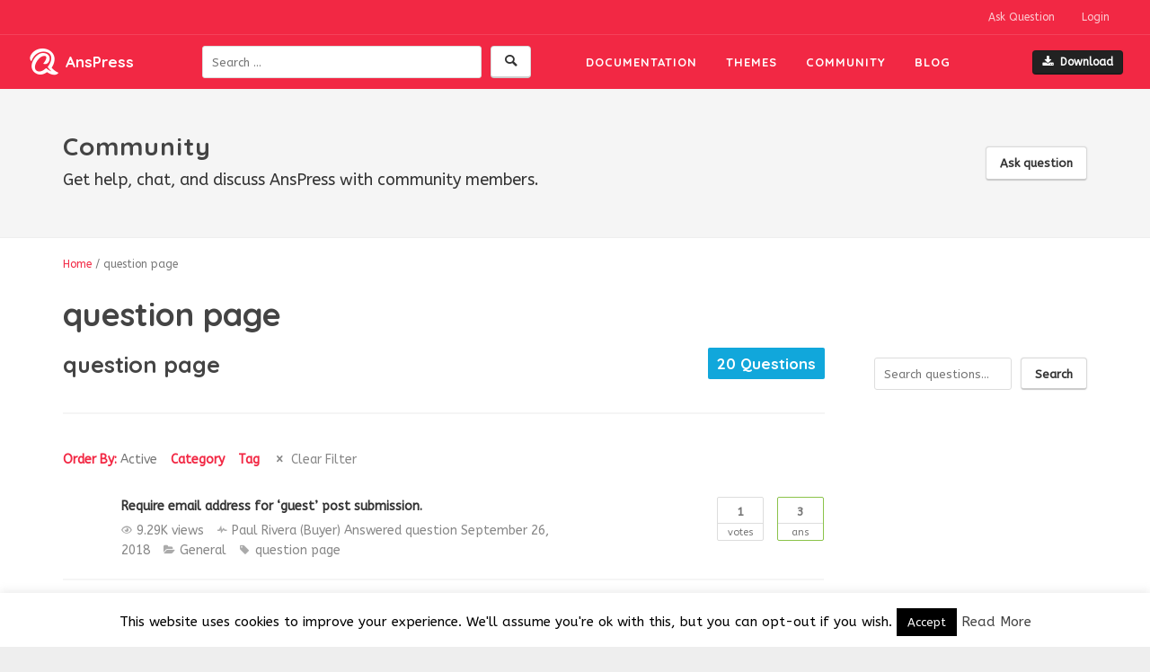

--- FILE ---
content_type: text/html; charset=UTF-8
request_url: https://anspress.net/questions/tags/question-page/
body_size: 12067
content:
<!DOCTYPE html><html lang="en-US"><head><meta charset="UTF-8"><meta name="viewport" content="width=device-width, initial-scale=1"><link rel="profile" href="http://gmpg.org/xfn/11"><link rel="apple-touch-icon" sizes="57x57" href="https://anspress.net/wp-content/themes/anspress_io/images/favicon/apple-icon-57x57.png"><link rel="apple-touch-icon" sizes="60x60" href="https://anspress.net/wp-content/themes/anspress_io/images/favicon/apple-icon-60x60.png"><link rel="apple-touch-icon" sizes="72x72" href="https://anspress.net/wp-content/themes/anspress_io/images/favicon/apple-icon-72x72.png"><link rel="apple-touch-icon" sizes="76x76" href="https://anspress.net/wp-content/themes/anspress_io/images/favicon/apple-icon-76x76.png"><link rel="apple-touch-icon" sizes="114x114" href="https://anspress.net/wp-content/themes/anspress_io/images/favicon/apple-icon-114x114.png"><link rel="apple-touch-icon" sizes="120x120" href="https://anspress.net/wp-content/themes/anspress_io/images/favicon/apple-icon-120x120.png"><link rel="apple-touch-icon" sizes="144x144" href="https://anspress.net/wp-content/themes/anspress_io/images/favicon/apple-icon-144x144.png"><link rel="apple-touch-icon" sizes="152x152" href="https://anspress.net/wp-content/themes/anspress_io/images/favicon/apple-icon-152x152.png"><link rel="apple-touch-icon" sizes="180x180" href="https://anspress.net/wp-content/themes/anspress_io/images/favicon/apple-icon-180x180.png"><link rel="icon" type="image/png" sizes="192x192"  href="https://anspress.net/wp-content/themes/anspress_io/images/favicon/android-icon-192x192.png"><link rel="icon" type="image/png" sizes="32x32" href="https://anspress.net/wp-content/themes/anspress_io/images/favicon/favicon-32x32.png"><link rel="icon" type="image/png" sizes="96x96" href="https://anspress.net/wp-content/themes/anspress_io/images/favicon/favicon-96x96.png"><link rel="icon" type="image/png" sizes="16x16" href="https://anspress.net/wp-content/themes/anspress_io/images/favicon/favicon-16x16.png"><link rel="manifest" href="https://anspress.net/wp-content/themes/anspress_io/images/favicon/manifest.json"><meta name="msapplication-TileColor" content="#ffffff"><meta name="msapplication-TileImage" content="https://anspress.net/wp-content/themes/anspress_io/images/favicon/ms-icon-144x144.png"><meta name="theme-color" content="#ffffff">  <script async src="https://www.googletagmanager.com/gtag/js?id=UA-15928389-18"></script> <script>window.dataLayer = window.dataLayer || [];
	function gtag(){dataLayer.push(arguments);}
	gtag('js', new Date());
	gtag('config', 'UA-15928389-18');</script> <link media="all" href="https://anspress.net/wp-content/cache/autoptimize/css/autoptimize_910be877e687af6cee2a492043333a40.css" rel="stylesheet" /><title>question page &#8211; AnsPress</title> <script type="text/javascript">var ajaxurl = "https://anspress.net/wp-admin/admin-ajax.php",ap_nonce 	= "ef15f3df96",apTemplateUrl = "https://anspress.net/wp-content/plugins/anspress-question-answer/templates/js-template";apQuestionID = "";aplang = {"loading":"Loading..","sending":"Sending request","file_size_error":"File size is bigger than 0.48 MB","attached_max":"You have already attached maximum numbers of allowed attachments","commented":"commented","comment":"Comment","cancel":"Cancel","update":"Update","your_comment":"Write your comment...","notifications":"Notifications","mark_all_seen":"Mark all as seen","search":"Search","no_permission_comments":"Sorry, you don't have permission to read comments."};disable_q_suggestion = "";</script><script type="text/javascript">AP_Brushes = {"php":"PHP","css":"CSS","xml":"XML\/HTML","jscript":"Javascript","sql":"SQL","bash":"Bash\/Shell","clojure":"Clojure","cpp":"C++\/C","csharp":"C#","delphi":"Delphi","diff":"Diff","erlang":"Erlang","fsharp":"F#","groovy":"Groovy","java":"Java","javafx":"JavaFX","latex":"Latex","plain":"Plain text","matlab":"Matlabkey","objc":"Object","perl":"Perl","powershell":"PowerShell","python":"Python","r":"R","ruby":"Ruby\/Rails","scala":"Scala","vb":"VisualBasic"};</script><meta name='robots' content='max-image-preview:large' /><link rel='dns-prefetch' href='//fonts.googleapis.com' /><link rel='dns-prefetch' href='//s.w.org' /><link href='https://sp-ao.shortpixel.ai' rel='preconnect' /><link rel="alternate" type="application/rss+xml" title="AnsPress &raquo; Feed" href="https://anspress.net/feed/" /><link rel="alternate" type="application/rss+xml" title="AnsPress &raquo; Comments Feed" href="https://anspress.net/comments/feed/" /><link rel="alternate" type="application/rss+xml" title="AnsPress &raquo; question page Tag Feed" href="https://anspress.net/questions/tags/question-page/feed/" /> <script type="text/javascript">window._wpemojiSettings = {"baseUrl":"https:\/\/s.w.org\/images\/core\/emoji\/13.1.0\/72x72\/","ext":".png","svgUrl":"https:\/\/s.w.org\/images\/core\/emoji\/13.1.0\/svg\/","svgExt":".svg","source":{"concatemoji":"https:\/\/anspress.net\/wp-includes\/js\/wp-emoji-release.min.js?ver=5.9.12"}};
/*! This file is auto-generated */
!function(e,a,t){var n,r,o,i=a.createElement("canvas"),p=i.getContext&&i.getContext("2d");function s(e,t){var a=String.fromCharCode;p.clearRect(0,0,i.width,i.height),p.fillText(a.apply(this,e),0,0);e=i.toDataURL();return p.clearRect(0,0,i.width,i.height),p.fillText(a.apply(this,t),0,0),e===i.toDataURL()}function c(e){var t=a.createElement("script");t.src=e,t.defer=t.type="text/javascript",a.getElementsByTagName("head")[0].appendChild(t)}for(o=Array("flag","emoji"),t.supports={everything:!0,everythingExceptFlag:!0},r=0;r<o.length;r++)t.supports[o[r]]=function(e){if(!p||!p.fillText)return!1;switch(p.textBaseline="top",p.font="600 32px Arial",e){case"flag":return s([127987,65039,8205,9895,65039],[127987,65039,8203,9895,65039])?!1:!s([55356,56826,55356,56819],[55356,56826,8203,55356,56819])&&!s([55356,57332,56128,56423,56128,56418,56128,56421,56128,56430,56128,56423,56128,56447],[55356,57332,8203,56128,56423,8203,56128,56418,8203,56128,56421,8203,56128,56430,8203,56128,56423,8203,56128,56447]);case"emoji":return!s([10084,65039,8205,55357,56613],[10084,65039,8203,55357,56613])}return!1}(o[r]),t.supports.everything=t.supports.everything&&t.supports[o[r]],"flag"!==o[r]&&(t.supports.everythingExceptFlag=t.supports.everythingExceptFlag&&t.supports[o[r]]);t.supports.everythingExceptFlag=t.supports.everythingExceptFlag&&!t.supports.flag,t.DOMReady=!1,t.readyCallback=function(){t.DOMReady=!0},t.supports.everything||(n=function(){t.readyCallback()},a.addEventListener?(a.addEventListener("DOMContentLoaded",n,!1),e.addEventListener("load",n,!1)):(e.attachEvent("onload",n),a.attachEvent("onreadystatechange",function(){"complete"===a.readyState&&t.readyCallback()})),(n=t.source||{}).concatemoji?c(n.concatemoji):n.wpemoji&&n.twemoji&&(c(n.twemoji),c(n.wpemoji)))}(window,document,window._wpemojiSettings);</script> <link rel='stylesheet' id='dashicons-css'  href='https://anspress.net/wp-includes/css/dashicons.min.css?ver=5.9.12' type='text/css' media='all' /><link rel='stylesheet' id='gfonts-css'  href='//fonts.googleapis.com/css?family=ABeeZee%3A400%2C400italic%7CQuicksand%3A400%2C700&#038;ver=5.9.12' type='text/css' media='all' /> <script type='text/javascript' src='https://anspress.net/wp-includes/js/jquery/jquery.min.js?ver=3.6.0' id='jquery-core-js'></script> <script type='text/javascript' src='https://anspress.net/wp-includes/js/jquery/jquery-migrate.min.js?ver=3.3.2' id='jquery-migrate-js'></script> <script type='text/javascript' src='https://anspress.net/wp-content/plugins/anspress-question-answer/assets/js/min/form.min.js?ver=4.1.12' id='anspress-form-js'></script> <script type='text/javascript' src='https://anspress.net/wp-includes/js/underscore.min.js?ver=1.13.1' id='underscore-js'></script> <script type='text/javascript' src='https://anspress.net/wp-includes/js/backbone.min.js?ver=1.4.0' id='backbone-js'></script> <script type='text/javascript' src='https://anspress.net/wp-content/plugins/anspress-question-answer/assets/js/min/selectize.min.js?ver=5.9.12' id='selectize-js'></script> <script type='text/javascript' src='https://anspress.net/wp-content/plugins/anspress-question-answer/assets/js/min/main.min.js?ver=4.1.12' id='anspress-main-js'></script> <script type='text/javascript' id='cookie-law-info-js-extra'>var Cli_Data = {"nn_cookie_ids":[],"cookielist":[],"non_necessary_cookies":[],"ccpaEnabled":"","ccpaRegionBased":"","ccpaBarEnabled":"","strictlyEnabled":["necessary","obligatoire"],"ccpaType":"gdpr","js_blocking":"","custom_integration":"","triggerDomRefresh":"","secure_cookies":""};
var cli_cookiebar_settings = {"animate_speed_hide":"500","animate_speed_show":"500","background":"#fff","border":"#444","border_on":"","button_1_button_colour":"#000","button_1_button_hover":"#000000","button_1_link_colour":"#fff","button_1_as_button":"1","button_1_new_win":"","button_2_button_colour":"#333","button_2_button_hover":"#292929","button_2_link_colour":"#444","button_2_as_button":"","button_2_hidebar":"","button_3_button_colour":"#000","button_3_button_hover":"#000000","button_3_link_colour":"#fff","button_3_as_button":"1","button_3_new_win":"","button_4_button_colour":"#000","button_4_button_hover":"#000000","button_4_link_colour":"#62a329","button_4_as_button":"","button_7_button_colour":"#61a229","button_7_button_hover":"#4e8221","button_7_link_colour":"#fff","button_7_as_button":"1","button_7_new_win":"","font_family":"inherit","header_fix":"","notify_animate_hide":"1","notify_animate_show":"","notify_div_id":"#cookie-law-info-bar","notify_position_horizontal":"right","notify_position_vertical":"bottom","scroll_close":"","scroll_close_reload":"","accept_close_reload":"","reject_close_reload":"","showagain_tab":"1","showagain_background":"#fff","showagain_border":"#000","showagain_div_id":"#cookie-law-info-again","showagain_x_position":"100px","text":"#000","show_once_yn":"","show_once":"10000","logging_on":"","as_popup":"","popup_overlay":"1","bar_heading_text":"","cookie_bar_as":"banner","popup_showagain_position":"bottom-right","widget_position":"left"};
var log_object = {"ajax_url":"https:\/\/anspress.net\/wp-admin\/admin-ajax.php"};</script> <script type='text/javascript' src='https://anspress.net/wp-content/plugins/cookie-law-info/public/js/cookie-law-info-public.js?ver=2.1.1' id='cookie-law-info-js'></script> <script type='text/javascript' src='https://anspress.net/wp-content/plugins/wordpress-social-login/assets/js/widget.js?ver=5.9.12' id='wsl-widget-js'></script> <script type='text/javascript' src='https://anspress.net/wp-content/plugins/anspress-question-answer//addons/syntaxhighlighter/syntaxhighlighter/scripts/shCore.js?ver=4.1.12' id='syntaxhighlighter-core-js'></script> <script type='text/javascript' src='https://anspress.net/wp-content/plugins/anspress-question-answer//addons/syntaxhighlighter/syntaxhighlighter/scripts/shAutoloader.js?ver=4.1.12' id='syntaxhighlighter-autoloader-js'></script> <link rel="EditURI" type="application/rsd+xml" title="RSD" href="https://anspress.net/xmlrpc.php?rsd" /><link rel="wlwmanifest" type="application/wlwmanifest+xml" href="https://anspress.net/wp-includes/wlwmanifest.xml" /></head><body class="archive tax-question_tag term-question-page term-122 stretched anspress-content ap-page-tag group-blog hfeed"><div id="wrapper" class="clearfix"><header id="header" class="full-header "><div id="header-wrap"><div id="top-nav" class="container clearfix"><ul class="nav pull-right"><li> <a href="https://anspress.net/questions/ask/">Ask Question</a></li><li class="dropdown"> <a href="#" class="dropdown-toggle" data-toggle="dropdown" role="button" aria-haspopup="true">Login</a><div class="dropdown-menu" id="ap-login"><div class="wp-social-login-widget"><div class="wp-social-login-connect-with"></div><div class="wp-social-login-provider-list"> <a
 rel           = "nofollow"
 href          = "javascript:void(0);"
 data-provider = "Facebook"
 class         = "wp-social-login-provider wp-social-login-provider-facebook"
 > <i class="icon-facebook"></i> Facebook </a> <a
 rel           = "nofollow"
 href          = "javascript:void(0);"
 data-provider = "WordPress"
 class         = "wp-social-login-provider wp-social-login-provider-wordpress"
 > <i class="icon-wordpress"></i> WordPress </a> <a
 rel           = "nofollow"
 href          = "javascript:void(0);"
 data-provider = "GitHub"
 class         = "wp-social-login-provider wp-social-login-provider-github"
 > <i class="icon-github"></i> GitHub </a></div><div class="wp-social-login-widget-clearing"></div></div> <input type="hidden" id="wsl_popup_base_url" value="https://anspress.net/login/?action=wordpress_social_authenticate&#038;mode=login" /> <input type="hidden" id="wsl_login_form_uri" value="https://anspress.net/login/" /></div></li></ul></div><div class="container clearfix"><div class="header-fl"><div id="logo"> <a href="https://anspress.net/"><i class="icon-logo-only"></i><span>AnsPress</span></a></div><div id="ap-search-form" class="ap-search-form hide-if-js"><form role="search" method="get" class="searchform" action="https://anspress.net/"> <button class="ap-btn ap-search-btn"><i class="icon-search"></i><span class="screen-reader-text">Search plugins</span></button><div class="ap-search-inner no-overflow"> <label for="search-field" class="screen-reader-text">Search for:</label> <input type="text" id="search-field" class="ap-search-input ap-form-input" placeholder="Search &hellip;" value="" name="s"></div></form></div><nav id="primary-menu"><ul id="mainmenu" class="menu"><li id="menu-item-22930" class="menu-item menu-item-type-post_type menu-item-object-page menu-item-22930"><a href="https://anspress.net/resources/">Documentation</a></li><li id="menu-item-4475" class="menu-item menu-item-type-post_type menu-item-object-page menu-item-4475"><a href="https://anspress.net/themes/">Themes</a></li><li id="menu-item-25859" class="anspress-menu-base menu-item menu-item-type-post_type menu-item-object-page menu-item-25859"><a href="https://anspress.net/questions/">Community</a></li><li id="menu-item-11981" class="menu-item menu-item-type-post_type menu-item-object-page current_page_parent menu-item-11981"><a href="https://anspress.net/blog/">Blog</a></li></ul> <a id="primary-menu-trigger" class="btn" toggle-ref-class="#mainmenu" data-class="show-menu" href="#"><i class="icon-menu"></i></a></nav> <a id="header-downlaod-l" class="btn btn-sm dark" href="https://downloads.wordpress.org/plugin/anspress-question-answer.zip" target="_blank"><i class="icon-download"></i>Download</a></div></div></div></header><section id="content"><section id="page-title" class="support-page-title colored"><div class="container clearfix"> <a class="ap-btn-ask" href="https://anspress.net/questions/ask/">Ask question</a><h1>Community</h1><div class="description">Get help, chat, and discuss AnsPress with community members.</div></div></section><div class="breadcrumb-trail breadcrumbs" vocab="http://schema.org/" typeof="BreadcrumbList"> <span class="trail-before"><div class="container"></span> <span class="trail-begin" property="itemListElement" typeof="ListItem"><a property="item" typeof="WebPage" href="https://anspress.net" title="AnsPress"><span property="name">Home</span></a><meta property="position" content="1" /></span> <span class="sep">&#47;</span> <span class="trail-end">question page</span> <span class="trail-after"></div></span></div><section id="content"><div class="content-wrap"><div class="container clearfix"><header class="entry-header"><h1 class="entry-title">question page</h1></header><div id="posts"><div id="anspress" class="anspress"><div class="row"><div id="ap-lists" class="ap-col-9"><div class="ap-taxo-detail clearfix"><h2 class="entry-title"> question page <span class="ap-tax-item-count">20 Questions</span></h2></div><div class="ap-list-head clearfix"><form id="ap-filters" class="ap-filters clearfix" method="GET"><div class="ap-dropdown ap-filter filter-order_by"><a class="ap-dropdown-toggle ap-filter-toggle" href="#" ap-filter apquery="{&quot;__nonce&quot;:&quot;b9823f7f5b&quot;,&quot;filter&quot;:&quot;order_by&quot;}">Order By: <span class="ap-filter-active">Active</span></a></div><div class="ap-dropdown ap-filter filter-category"><a class="ap-dropdown-toggle ap-filter-toggle" href="#" ap-filter apquery="{&quot;__nonce&quot;:&quot;fee2f40eb0&quot;,&quot;filter&quot;:&quot;category&quot;}">Category</a></div><div class="ap-dropdown ap-filter filter-qtag"><a class="ap-dropdown-toggle ap-filter-toggle" href="#" ap-filter apquery="{&quot;__nonce&quot;:&quot;a4831041c2&quot;,&quot;filter&quot;:&quot;qtag&quot;}">Tag</a></div><button id="ap-filter-reset" type="submit" name="reset-filter" title="Reset sorting and filter"><i class="apicon-x"></i><span>Clear Filter</span></button><input type="hidden" value="active" name="order_by" /></form></div><div class="ap-questions"><div id="question-24576" class="ap-questions-item clearfix post-24576 question type-question status-publish question_category-general question_tag-question-page answer-count-3" itemtype="https://schema.org/Question" itemscope=""><div class="ap-questions-inner"><div class="ap-avatar ap-pull-left"> <a href="https://anspress.net/questions/user/mattbodell/"> <noscript><img alt="" src="https://graph.facebook.com/10155540265693045/picture?width=150&height=150" class="avatar avatar-wordpress-social-login avatar-45 photo" height="45" width="45" /></noscript><img alt="" src='data:image/svg+xml,%3Csvg%20xmlns=%22http://www.w3.org/2000/svg%22%20viewBox=%220%200%2045%2045%22%3E%3C/svg%3E' data-src="https://graph.facebook.com/10155540265693045/picture?width=150&height=150" class="lazyload avatar avatar-wordpress-social-login avatar-45 photo" height="45" width="45" /> </a></div><div class="ap-list-counts"> <span class="ap-questions-count ap-questions-vcount"> <span itemprop="upvoteCount">1</span> Votes </span> <a class="ap-questions-count ap-questions-acount" href="https://anspress.net/questions/question/require-email-address-for-guest-post-submission/#answers"> <span itemprop="answerCount">3</span> Ans </a></div><div class="ap-questions-summery"> <span class="ap-questions-title" itemprop="name"> <a class="ap-questions-hyperlink" itemprop="url" href="https://anspress.net/questions/question/require-email-address-for-guest-post-submission/" rel="bookmark" title="Require email address for &#8216;guest&#8217; post submission.">Require email address for &#8216;guest&#8217; post submission.</a> </span><div class="ap-display-question-meta"> <span class='ap-display-meta-item views'><i class="apicon-eye"></i><i>9.29K views</i></span><span class='ap-display-meta-item history'><i class="apicon-pulse"></i><span class="ap-post-history"><a href="https://anspress.net/questions/user/paw/" itemprop="author" itemscope itemtype="http://schema.org/Person"><span itemprop="name">Paul Rivera (Buyer)</span></a> Answered question <a href="https://anspress.net/?ap_page=shortlink&#038;ap_a=32454"><time itemprop="dateModified" datetime="2018-09-26T18:58:19+05:30">September 26, 2018</time></a></span></span><span class='ap-display-meta-item categories'><i class="apicon-category"></i><span class="question-categories"><a data-catid="204" href="https://anspress.net/questions/categories/general/" title="General question and answer">General</a></span></span><span class='ap-display-meta-item tags'><i class="apicon-tag"></i><span class="question-tags" itemprop="keywords"><a href="https://anspress.net/questions/tags/question-page/" title="">question page</a> </span></span></div></div></div></div><div id="question-33015" class="ap-questions-item clearfix post-33015 question type-question status-publish question_category-issues question_tag-question-page question_tag-question-labels question_tag-question-name question_tag-single-question answer-count-2" itemtype="https://schema.org/Question" itemscope=""><div class="ap-questions-inner"><div class="ap-avatar ap-pull-left"> <a href="https://anspress.net/questions/user/steven_lidi/"> <noscript><img alt='' src='https://secure.gravatar.com/avatar/67d2dd8abc2f360de1e185ce5d1801e2?s=45&#038;d=https%3A%2F%2Fanspress.net%2Fwp-content%2Fuploads%2Fap_avatars%2F173f0f6bb0ee97cf5098f73ee94029d4.jpg&#038;r=g' srcset='https://secure.gravatar.com/avatar/67d2dd8abc2f360de1e185ce5d1801e2?s=90&#038;d=https%3A%2F%2Fanspress.net%2Fwp-content%2Fuploads%2Fap_avatars%2F173f0f6bb0ee97cf5098f73ee94029d4.jpg&#038;r=g 2x' class='avatar avatar-45 photo' height='45' width='45' /></noscript><img alt='' src='data:image/svg+xml,%3Csvg%20xmlns=%22http://www.w3.org/2000/svg%22%20viewBox=%220%200%2045%2045%22%3E%3C/svg%3E' data-src='https://secure.gravatar.com/avatar/67d2dd8abc2f360de1e185ce5d1801e2?s=45&#038;d=https%3A%2F%2Fanspress.net%2Fwp-content%2Fuploads%2Fap_avatars%2F173f0f6bb0ee97cf5098f73ee94029d4.jpg&#038;r=g' data-srcset='https://secure.gravatar.com/avatar/67d2dd8abc2f360de1e185ce5d1801e2?s=90&#038;d=https%3A%2F%2Fanspress.net%2Fwp-content%2Fuploads%2Fap_avatars%2F173f0f6bb0ee97cf5098f73ee94029d4.jpg&#038;r=g 2x' class='lazyload avatar avatar-45 photo' height='45' width='45' /> </a></div><div class="ap-list-counts"> <span class="ap-questions-count ap-questions-vcount"> <span itemprop="upvoteCount">0</span> Votes </span> <a class="ap-questions-count ap-questions-acount" href="https://anspress.net/questions/question/how-to-let-question-title-show-before-the-question-content-aside-from-navibar/#answers"> <span itemprop="answerCount">2</span> Ans </a></div><div class="ap-questions-summery"> <span class="ap-questions-title" itemprop="name"> <a class="ap-questions-hyperlink" itemprop="url" href="https://anspress.net/questions/question/how-to-let-question-title-show-before-the-question-content-aside-from-navibar/" rel="bookmark" title="How to let Question title show before the question content, aside from navibar?">How to let Question title show before the question content, aside from navibar?</a> </span><div class="ap-display-question-meta"> <span class='ap-display-meta-item views'><i class="apicon-eye"></i><i>7.46K views</i></span><span class='ap-display-meta-item history'><i class="apicon-pulse"></i><span class="ap-post-history"><a href="https://anspress.net/questions/user/steven_lidi/" itemprop="author" itemscope itemtype="http://schema.org/Person"><span itemprop="name">Steven Li (Buyer)</span></a> Unselected an answer <a href="https://anspress.net/?ap_page=shortlink&#038;ap_a=33016"><time itemprop="dateModified" datetime="2018-11-24T09:50:26+05:30">November 24, 2018</time></a></span></span><span class='ap-display-meta-item categories'><i class="apicon-category"></i><span class="question-categories"><a data-catid="200" href="https://anspress.net/questions/categories/issues/" title="Bug reporting for AnsPress">Issues</a></span></span><span class='ap-display-meta-item tags'><i class="apicon-tag"></i><span class="question-tags" itemprop="keywords"><a href="https://anspress.net/questions/tags/question-page/" title="">question page</a> <a href="https://anspress.net/questions/tags/question-labels/" title="">question-labels</a> <a href="https://anspress.net/questions/tags/question-name/" title="">question-name</a> <a href="https://anspress.net/questions/tags/single-question/" title="">single question</a> </span></span></div></div></div></div><div id="question-28189" class="ap-questions-item clearfix post-28189 question type-question status-publish question_category-general question_tag-question-page answer-count-3" itemtype="https://schema.org/Question" itemscope=""><div class="ap-questions-inner"><div class="ap-avatar ap-pull-left"> <a href="https://anspress.net/questions/user/peter/"> <noscript><img alt="" src="https://lh5.googleusercontent.com/-nJGuoIv8Xvs/AAAAAAAAAAI/AAAAAAAAADY/ivTPoB-Ijnw/photo.jpg?sz=200" class="avatar avatar-wordpress-social-login avatar-45 photo" height="45" width="45" /></noscript><img alt="" src='data:image/svg+xml,%3Csvg%20xmlns=%22http://www.w3.org/2000/svg%22%20viewBox=%220%200%2045%2045%22%3E%3C/svg%3E' data-src="https://lh5.googleusercontent.com/-nJGuoIv8Xvs/AAAAAAAAAAI/AAAAAAAAADY/ivTPoB-Ijnw/photo.jpg?sz=200" class="lazyload avatar avatar-wordpress-social-login avatar-45 photo" height="45" width="45" /> </a></div><div class="ap-list-counts"> <span class="ap-questions-count ap-questions-vcount"> <span itemprop="upvoteCount">0</span> Votes </span> <a class="ap-questions-count ap-questions-acount" href="https://anspress.net/questions/question/how-to-increase-question-title-100-character-length-to-250-characters/#answers"> <span itemprop="answerCount">3</span> Ans </a></div><div class="ap-questions-summery"> <span class="ap-questions-title" itemprop="name"> <a class="ap-questions-hyperlink" itemprop="url" href="https://anspress.net/questions/question/how-to-increase-question-title-100-character-length-to-250-characters/" rel="bookmark" title="how to increase question title 100 character length to 250 characters.">how to increase question title 100 character length to 250 characters.</a> </span><div class="ap-display-question-meta"> <span class='ap-display-meta-item views'><i class="apicon-eye"></i><i>8.30K views</i></span><span class='ap-display-meta-item history'><i class="apicon-pulse"></i><span class="ap-post-history"><a href="https://anspress.net/questions/user/admin/" itemprop="author" itemscope itemtype="http://schema.org/Person"><span itemprop="name">Rahul Aryan</span></a> Answered question <a href="https://anspress.net/?ap_page=shortlink&#038;ap_a=31670"><time itemprop="dateModified" datetime="2018-07-27T03:03:40+05:30">July 27, 2018</time></a></span></span><span class='ap-display-meta-item categories'><i class="apicon-category"></i><span class="question-categories"><a data-catid="204" href="https://anspress.net/questions/categories/general/" title="General question and answer">General</a></span></span><span class='ap-display-meta-item tags'><i class="apicon-tag"></i><span class="question-tags" itemprop="keywords"><a href="https://anspress.net/questions/tags/question-page/" title="">question page</a> </span></span></div></div></div></div><div id="question-29128" class="ap-questions-item clearfix post-29128 question type-question status-publish question_category-general question_tag-anspress-2 question_tag-extension question_tag-features question_tag-question-page question_tag-themes answer-selected answer-count-1" itemtype="https://schema.org/Question" itemscope=""><div class="ap-questions-inner"><div class="ap-avatar ap-pull-left"> <a href="https://anspress.net/questions/user/m/"> <noscript><img alt='' src='https://secure.gravatar.com/avatar/fb58ca0fcbfb5c7ea2a20f584b65a24f?s=45&#038;d=https%3A%2F%2Fanspress.net%2Fwp-content%2Fuploads%2Fap_avatars%2Fc4414e538a5475ec0244673b7f2f7dbb.jpg&#038;r=g' srcset='https://secure.gravatar.com/avatar/fb58ca0fcbfb5c7ea2a20f584b65a24f?s=90&#038;d=https%3A%2F%2Fanspress.net%2Fwp-content%2Fuploads%2Fap_avatars%2Fc4414e538a5475ec0244673b7f2f7dbb.jpg&#038;r=g 2x' class='avatar avatar-45 photo' height='45' width='45' /></noscript><img alt='' src='data:image/svg+xml,%3Csvg%20xmlns=%22http://www.w3.org/2000/svg%22%20viewBox=%220%200%2045%2045%22%3E%3C/svg%3E' data-src='https://secure.gravatar.com/avatar/fb58ca0fcbfb5c7ea2a20f584b65a24f?s=45&#038;d=https%3A%2F%2Fanspress.net%2Fwp-content%2Fuploads%2Fap_avatars%2Fc4414e538a5475ec0244673b7f2f7dbb.jpg&#038;r=g' data-srcset='https://secure.gravatar.com/avatar/fb58ca0fcbfb5c7ea2a20f584b65a24f?s=90&#038;d=https%3A%2F%2Fanspress.net%2Fwp-content%2Fuploads%2Fap_avatars%2Fc4414e538a5475ec0244673b7f2f7dbb.jpg&#038;r=g 2x' class='lazyload avatar avatar-45 photo' height='45' width='45' /> </a></div><div class="ap-list-counts"> <span class="ap-questions-count ap-questions-vcount"> <span itemprop="upvoteCount">0</span> Votes </span> <a class="ap-questions-count ap-questions-acount" href="https://anspress.net/questions/question/single-question-template/#answers"> <span itemprop="answerCount">1</span> Ans </a></div><div class="ap-questions-summery"> <span class="ap-questions-title" itemprop="name"> <a class="ap-questions-hyperlink" itemprop="url" href="https://anspress.net/questions/question/single-question-template/" rel="bookmark" title="single question template">single question template</a> </span><div class="ap-display-question-meta"> <span class='ap-display-meta-item solved'><i class="apicon-check"></i><i>Solved</i></span><span class='ap-display-meta-item views'><i class="apicon-eye"></i><i>6.84K views</i></span><span class='ap-display-meta-item history'><i class="apicon-pulse"></i><span class="ap-post-history"><a href="https://anspress.net/questions/user/m/" itemprop="author" itemscope itemtype="http://schema.org/Person"><span itemprop="name">M (Buyer)</span></a> Selected answer as best <a href="https://anspress.net/?ap_page=shortlink&#038;ap_a=29130"><time itemprop="dateModified" datetime="2018-05-12T08:20:27+05:30">May 12, 2018</time></a></span></span><span class='ap-display-meta-item categories'><i class="apicon-category"></i><span class="question-categories"><a data-catid="204" href="https://anspress.net/questions/categories/general/" title="General question and answer">General</a></span></span><span class='ap-display-meta-item tags'><i class="apicon-tag"></i><span class="question-tags" itemprop="keywords"><a href="https://anspress.net/questions/tags/anspress-2/" title="">Anspress</a> <a href="https://anspress.net/questions/tags/extension/" title="">extension</a> <a href="https://anspress.net/questions/tags/features/" title="">features</a> <a href="https://anspress.net/questions/tags/question-page/" title="">question page</a> <a href="https://anspress.net/questions/tags/themes/" title="">themes</a> </span></span></div></div></div></div><div id="question-29277" class="ap-questions-item clearfix post-29277 question type-question status-publish question_category-themes question_tag-question-page answer-count-1" itemtype="https://schema.org/Question" itemscope=""><div class="ap-questions-inner"><div class="ap-avatar ap-pull-left"> <a href="https://anspress.net/questions/user/agarcia/"> <noscript><img alt='' src='https://secure.gravatar.com/avatar/9784b27e891ec5f6c024b6e9bfb0b5dc?s=45&#038;d=https%3A%2F%2Fanspress.net%2Fwp-content%2Fuploads%2Fap_avatars%2Ffd1d83de2517a02d4e221ede9a681432.jpg&#038;r=g' srcset='https://secure.gravatar.com/avatar/9784b27e891ec5f6c024b6e9bfb0b5dc?s=90&#038;d=https%3A%2F%2Fanspress.net%2Fwp-content%2Fuploads%2Fap_avatars%2Ffd1d83de2517a02d4e221ede9a681432.jpg&#038;r=g 2x' class='avatar avatar-45 photo' height='45' width='45' /></noscript><img alt='' src='data:image/svg+xml,%3Csvg%20xmlns=%22http://www.w3.org/2000/svg%22%20viewBox=%220%200%2045%2045%22%3E%3C/svg%3E' data-src='https://secure.gravatar.com/avatar/9784b27e891ec5f6c024b6e9bfb0b5dc?s=45&#038;d=https%3A%2F%2Fanspress.net%2Fwp-content%2Fuploads%2Fap_avatars%2Ffd1d83de2517a02d4e221ede9a681432.jpg&#038;r=g' data-srcset='https://secure.gravatar.com/avatar/9784b27e891ec5f6c024b6e9bfb0b5dc?s=90&#038;d=https%3A%2F%2Fanspress.net%2Fwp-content%2Fuploads%2Fap_avatars%2Ffd1d83de2517a02d4e221ede9a681432.jpg&#038;r=g 2x' class='lazyload avatar avatar-45 photo' height='45' width='45' /> </a></div><div class="ap-list-counts"> <span class="ap-questions-count ap-questions-vcount"> <span itemprop="upvoteCount">0</span> Votes </span> <a class="ap-questions-count ap-questions-acount" href="https://anspress.net/questions/question/question-list-custom/#answers"> <span itemprop="answerCount">1</span> Ans </a></div><div class="ap-questions-summery"> <span class="ap-questions-title" itemprop="name"> <a class="ap-questions-hyperlink" itemprop="url" href="https://anspress.net/questions/question/question-list-custom/" rel="bookmark" title="question list custom">question list custom</a> </span><div class="ap-display-question-meta"> <span class='ap-display-meta-item views'><i class="apicon-eye"></i><i>5.29K views</i></span><span class='ap-display-meta-item history'><i class="apicon-pulse"></i><span class="ap-post-history"><a href="https://anspress.net/questions/user/admin/" itemprop="author" itemscope itemtype="http://schema.org/Person"><span itemprop="name">Rahul Aryan</span></a> answered <a href="https://anspress.net/questions/question/question-list-custom/"><time itemprop="dateModified" datetime="2018-03-16T01:51:28+05:30">March 16, 2018</time></a></span></span><span class='ap-display-meta-item categories'><i class="apicon-category"></i><span class="question-categories"><a data-catid="11" href="https://anspress.net/questions/categories/themes/" title="Problems and issues related to a theme.">Themes</a></span></span><span class='ap-display-meta-item tags'><i class="apicon-tag"></i><span class="question-tags" itemprop="keywords"><a href="https://anspress.net/questions/tags/question-page/" title="">question page</a> </span></span></div></div></div></div><div id="question-28160" class="ap-questions-item clearfix post-28160 question type-question status-publish question_category-issues question_tag-question-page question_tag-title answer-count-2" itemtype="https://schema.org/Question" itemscope=""><div class="ap-questions-inner"><div class="ap-avatar ap-pull-left"> <a href="https://anspress.net/questions/user/kanikag/"> <noscript><img alt='' src='https://secure.gravatar.com/avatar/97755f09f832ba8a82d195911bfb241f?s=45&#038;d=https%3A%2F%2Fanspress.net%2Fwp-content%2Fuploads%2Fap_avatars%2Fddac1f6f13bb372a177804adcd3b8a31.jpg&#038;r=g' srcset='https://secure.gravatar.com/avatar/97755f09f832ba8a82d195911bfb241f?s=90&#038;d=https%3A%2F%2Fanspress.net%2Fwp-content%2Fuploads%2Fap_avatars%2Fddac1f6f13bb372a177804adcd3b8a31.jpg&#038;r=g 2x' class='avatar avatar-45 photo' height='45' width='45' /></noscript><img alt='' src='data:image/svg+xml,%3Csvg%20xmlns=%22http://www.w3.org/2000/svg%22%20viewBox=%220%200%2045%2045%22%3E%3C/svg%3E' data-src='https://secure.gravatar.com/avatar/97755f09f832ba8a82d195911bfb241f?s=45&#038;d=https%3A%2F%2Fanspress.net%2Fwp-content%2Fuploads%2Fap_avatars%2Fddac1f6f13bb372a177804adcd3b8a31.jpg&#038;r=g' data-srcset='https://secure.gravatar.com/avatar/97755f09f832ba8a82d195911bfb241f?s=90&#038;d=https%3A%2F%2Fanspress.net%2Fwp-content%2Fuploads%2Fap_avatars%2Fddac1f6f13bb372a177804adcd3b8a31.jpg&#038;r=g 2x' class='lazyload avatar avatar-45 photo' height='45' width='45' /> </a></div><div class="ap-list-counts"> <span class="ap-questions-count ap-questions-vcount"> <span itemprop="upvoteCount">0</span> Votes </span> <a class="ap-questions-count ap-questions-acount" href="https://anspress.net/questions/question/question-title-not-showing-have-latest-version/#answers"> <span itemprop="answerCount">2</span> Ans </a></div><div class="ap-questions-summery"> <span class="ap-questions-title" itemprop="name"> <a class="ap-questions-hyperlink" itemprop="url" href="https://anspress.net/questions/question/question-title-not-showing-have-latest-version/" rel="bookmark" title="Question Title not showing &#8211; Have Latest version">Question Title not showing &#8211; Have Latest version</a> </span><div class="ap-display-question-meta"> <span class='ap-display-meta-item views'><i class="apicon-eye"></i><i>8.37K views</i></span><span class='ap-display-meta-item history'><i class="apicon-pulse"></i><span class="ap-post-history"><a href="https://anspress.net/questions/user/rik_engelen/" itemprop="author" itemscope itemtype="http://schema.org/Person"><span itemprop="name">Rik Engelen</span></a> answered <a href="https://anspress.net/questions/question/question-title-not-showing-have-latest-version/"><time itemprop="dateModified" datetime="2018-03-13T21:38:01+05:30">March 13, 2018</time></a></span></span><span class='ap-display-meta-item categories'><i class="apicon-category"></i><span class="question-categories"><a data-catid="200" href="https://anspress.net/questions/categories/issues/" title="Bug reporting for AnsPress">Issues</a></span></span><span class='ap-display-meta-item tags'><i class="apicon-tag"></i><span class="question-tags" itemprop="keywords"><a href="https://anspress.net/questions/tags/question-page/" title="">question page</a> <a href="https://anspress.net/questions/tags/title/" title="">title</a> </span></span></div></div></div></div><div id="question-29142" class="ap-questions-item clearfix post-29142 question type-question status-publish question_category-general question_tag-editing-question question_tag-question-page question_tag-user answer-selected answer-count-1" itemtype="https://schema.org/Question" itemscope=""><div class="ap-questions-inner"><div class="ap-avatar ap-pull-left"> <a href="https://anspress.net/questions/user/cema93/"> <noscript><img alt="" src="https://avatars.githubusercontent.com/u/1865012?v=4" class="avatar avatar-wordpress-social-login avatar-45 photo" height="45" width="45" /></noscript><img alt="" src='data:image/svg+xml,%3Csvg%20xmlns=%22http://www.w3.org/2000/svg%22%20viewBox=%220%200%2045%2045%22%3E%3C/svg%3E' data-src="https://avatars.githubusercontent.com/u/1865012?v=4" class="lazyload avatar avatar-wordpress-social-login avatar-45 photo" height="45" width="45" /> </a></div><div class="ap-list-counts"> <span class="ap-questions-count ap-questions-vcount"> <span itemprop="upvoteCount">1</span> Votes </span> <a class="ap-questions-count ap-questions-acount" href="https://anspress.net/questions/question/user-can-not-edit-question/#answers"> <span itemprop="answerCount">1</span> Ans </a></div><div class="ap-questions-summery"> <span class="ap-questions-title" itemprop="name"> <a class="ap-questions-hyperlink" itemprop="url" href="https://anspress.net/questions/question/user-can-not-edit-question/" rel="bookmark" title="user can not edit question">user can not edit question</a> </span><div class="ap-display-question-meta"> <span class='ap-display-meta-item solved'><i class="apicon-check"></i><i>Solved</i></span><span class='ap-display-meta-item views'><i class="apicon-eye"></i><i>5.99K views</i></span><span class='ap-display-meta-item history'><i class="apicon-pulse"></i><span class="ap-post-history"><a href="https://anspress.net/questions/user/cema93/" itemprop="author" itemscope itemtype="http://schema.org/Person"><span itemprop="name">Siamion Gavrilenko</span></a> commented on answer <a href="https://anspress.net/questions/question/user-can-not-edit-question/"><time itemprop="dateModified" datetime="2018-03-13T14:20:54+05:30">March 13, 2018</time></a></span></span><span class='ap-display-meta-item categories'><i class="apicon-category"></i><span class="question-categories"><a data-catid="204" href="https://anspress.net/questions/categories/general/" title="General question and answer">General</a></span></span><span class='ap-display-meta-item tags'><i class="apicon-tag"></i><span class="question-tags" itemprop="keywords"><a href="https://anspress.net/questions/tags/editing-question/" title="">editing question</a> <a href="https://anspress.net/questions/tags/question-page/" title="">question page</a> <a href="https://anspress.net/questions/tags/user/" title="">user</a> </span></span></div></div></div></div><div id="question-29074" class="ap-questions-item clearfix post-29074 question type-question status-publish question_category-issues question_tag-comments question_tag-question-page answer-selected answer-count-2" itemtype="https://schema.org/Question" itemscope=""><div class="ap-questions-inner"><div class="ap-avatar ap-pull-left"> <a href="https://anspress.net/questions/user/cema93/"> <noscript><img alt="" src="https://avatars.githubusercontent.com/u/1865012?v=4" class="avatar avatar-wordpress-social-login avatar-45 photo" height="45" width="45" /></noscript><img alt="" src='data:image/svg+xml,%3Csvg%20xmlns=%22http://www.w3.org/2000/svg%22%20viewBox=%220%200%2045%2045%22%3E%3C/svg%3E' data-src="https://avatars.githubusercontent.com/u/1865012?v=4" class="lazyload avatar avatar-wordpress-social-login avatar-45 photo" height="45" width="45" /> </a></div><div class="ap-list-counts"> <span class="ap-questions-count ap-questions-vcount"> <span itemprop="upvoteCount">0</span> Votes </span> <a class="ap-questions-count ap-questions-acount" href="https://anspress.net/questions/question/writing-a-comment-to-the-answer-does-not-affect-the-sorting-of-answers/#answers"> <span itemprop="answerCount">2</span> Ans </a></div><div class="ap-questions-summery"> <span class="ap-questions-title" itemprop="name"> <a class="ap-questions-hyperlink" itemprop="url" href="https://anspress.net/questions/question/writing-a-comment-to-the-answer-does-not-affect-the-sorting-of-answers/" rel="bookmark" title="Writing a comment to the answer does not affect the sorting of answers.">Writing a comment to the answer does not affect the sorting of answers.</a> </span><div class="ap-display-question-meta"> <span class='ap-display-meta-item solved'><i class="apicon-check"></i><i>Solved</i></span><span class='ap-display-meta-item views'><i class="apicon-eye"></i><i>5.20K views</i></span><span class='ap-display-meta-item history'><i class="apicon-pulse"></i><span class="ap-post-history"><a href="https://anspress.net/questions/user/admin/" itemprop="author" itemscope itemtype="http://schema.org/Person"><span itemprop="name">Rahul Aryan</span></a> deleted answer <a href="https://anspress.net/questions/question/writing-a-comment-to-the-answer-does-not-affect-the-sorting-of-answers/"><time itemprop="dateModified" datetime="2018-03-09T17:27:12+05:30">March 9, 2018</time></a></span></span><span class='ap-display-meta-item categories'><i class="apicon-category"></i><span class="question-categories"><a data-catid="200" href="https://anspress.net/questions/categories/issues/" title="Bug reporting for AnsPress">Issues</a></span></span><span class='ap-display-meta-item tags'><i class="apicon-tag"></i><span class="question-tags" itemprop="keywords"><a href="https://anspress.net/questions/tags/comments/" title="">comments</a> <a href="https://anspress.net/questions/tags/question-page/" title="">question page</a> </span></span></div></div></div></div><div id="question-28190" class="ap-questions-item clearfix post-28190 question type-question status-publish question_category-general question_tag-question-page answer-count-0" itemtype="https://schema.org/Question" itemscope=""><div class="ap-questions-inner"><div class="ap-avatar ap-pull-left"> <a href="https://anspress.net/questions/user/peter/"> <noscript><img alt="" src="https://lh5.googleusercontent.com/-nJGuoIv8Xvs/AAAAAAAAAAI/AAAAAAAAADY/ivTPoB-Ijnw/photo.jpg?sz=200" class="avatar avatar-wordpress-social-login avatar-45 photo" height="45" width="45" /></noscript><img alt="" src='data:image/svg+xml,%3Csvg%20xmlns=%22http://www.w3.org/2000/svg%22%20viewBox=%220%200%2045%2045%22%3E%3C/svg%3E' data-src="https://lh5.googleusercontent.com/-nJGuoIv8Xvs/AAAAAAAAAAI/AAAAAAAAADY/ivTPoB-Ijnw/photo.jpg?sz=200" class="lazyload avatar avatar-wordpress-social-login avatar-45 photo" height="45" width="45" /> </a></div><div class="ap-list-counts"> <span class="ap-questions-count ap-questions-vcount"> <span itemprop="upvoteCount">0</span> Votes </span> <a class="ap-questions-count ap-questions-acount" href="https://anspress.net/questions/question/how-can-i-append-site-title-after-question-title-in-meta-title/#answers"> <span itemprop="answerCount">0</span> Ans </a></div><div class="ap-questions-summery"> <span class="ap-questions-title" itemprop="name"> <a class="ap-questions-hyperlink" itemprop="url" href="https://anspress.net/questions/question/how-can-i-append-site-title-after-question-title-in-meta-title/" rel="bookmark" title="how can i append site title after question title in meta title?">how can i append site title after question title in meta title?</a> </span><div class="ap-display-question-meta"> <span class='ap-display-meta-item views'><i class="apicon-eye"></i><i>4.15K views</i></span><span class='ap-display-meta-item history'><i class="apicon-pulse"></i><span class="ap-post-history"><a href="https://anspress.net/questions/user/peter/" itemprop="author" itemscope itemtype="http://schema.org/Person"><span itemprop="name">Software Tester Friend</span></a> asked <a href="https://anspress.net/questions/question/how-can-i-append-site-title-after-question-title-in-meta-title/"><time itemprop="dateModified" datetime="2017-12-29T10:24:55+05:30">December 29, 2017</time></a></span></span><span class='ap-display-meta-item categories'><i class="apicon-category"></i><span class="question-categories"><a data-catid="204" href="https://anspress.net/questions/categories/general/" title="General question and answer">General</a></span></span><span class='ap-display-meta-item tags'><i class="apicon-tag"></i><span class="question-tags" itemprop="keywords"><a href="https://anspress.net/questions/tags/question-page/" title="">question page</a> </span></span></div></div></div></div><div id="question-28015" class="ap-questions-item clearfix post-28015 question type-question status-publish question_category-issues question_tag-buddypress-profile question_tag-bug-2 question_tag-profile question_tag-question-page answer-count-0" itemtype="https://schema.org/Question" itemscope=""><div class="ap-questions-inner"><div class="ap-avatar ap-pull-left"> <a href="https://anspress.net/questions/user/cen79/"> <noscript><img alt='' src='https://secure.gravatar.com/avatar/6237eb3fd5282bc501b8098e4b177684?s=45&#038;d=https%3A%2F%2Fanspress.net%2Fwp-content%2Fuploads%2Fap_avatars%2F952575f59148e0a9ceb364fdba14f8c5.jpg&#038;r=g' srcset='https://secure.gravatar.com/avatar/6237eb3fd5282bc501b8098e4b177684?s=90&#038;d=https%3A%2F%2Fanspress.net%2Fwp-content%2Fuploads%2Fap_avatars%2F952575f59148e0a9ceb364fdba14f8c5.jpg&#038;r=g 2x' class='avatar avatar-45 photo' height='45' width='45' /></noscript><img alt='' src='data:image/svg+xml,%3Csvg%20xmlns=%22http://www.w3.org/2000/svg%22%20viewBox=%220%200%2045%2045%22%3E%3C/svg%3E' data-src='https://secure.gravatar.com/avatar/6237eb3fd5282bc501b8098e4b177684?s=45&#038;d=https%3A%2F%2Fanspress.net%2Fwp-content%2Fuploads%2Fap_avatars%2F952575f59148e0a9ceb364fdba14f8c5.jpg&#038;r=g' data-srcset='https://secure.gravatar.com/avatar/6237eb3fd5282bc501b8098e4b177684?s=90&#038;d=https%3A%2F%2Fanspress.net%2Fwp-content%2Fuploads%2Fap_avatars%2F952575f59148e0a9ceb364fdba14f8c5.jpg&#038;r=g 2x' class='lazyload avatar avatar-45 photo' height='45' width='45' /> </a></div><div class="ap-list-counts"> <span class="ap-questions-count ap-questions-vcount"> <span itemprop="upvoteCount">0</span> Votes </span> <a class="ap-questions-count ap-questions-acount" href="https://anspress.net/questions/question/cant-enable-user-profile-add-on/#answers"> <span itemprop="answerCount">0</span> Ans </a></div><div class="ap-questions-summery"> <span class="ap-questions-title" itemprop="name"> <a class="ap-questions-hyperlink" itemprop="url" href="https://anspress.net/questions/question/cant-enable-user-profile-add-on/" rel="bookmark" title="Can’t enable user profile add on">Can’t enable user profile add on</a> </span><div class="ap-display-question-meta"> <span class='ap-display-meta-item views'><i class="apicon-eye"></i><i>5.52K views</i></span><span class='ap-display-meta-item history'><i class="apicon-pulse"></i><span class="ap-post-history"><a href="https://anspress.net/questions/user/admin/" itemprop="author" itemscope itemtype="http://schema.org/Person"><span itemprop="name">Rahul Aryan</span></a> commented <a href="https://anspress.net/questions/question/cant-enable-user-profile-add-on/"><time itemprop="dateModified" datetime="2017-12-16T07:35:58+05:30">December 16, 2017</time></a></span></span><span class='ap-display-meta-item categories'><i class="apicon-category"></i><span class="question-categories"><a data-catid="200" href="https://anspress.net/questions/categories/issues/" title="Bug reporting for AnsPress">Issues</a></span></span><span class='ap-display-meta-item tags'><i class="apicon-tag"></i><span class="question-tags" itemprop="keywords"><a href="https://anspress.net/questions/tags/buddypress-profile/" title="">buddypress profile</a> <a href="https://anspress.net/questions/tags/bug-2/" title="">bug</a> <a href="https://anspress.net/questions/tags/profile/" title="">profile</a> <a href="https://anspress.net/questions/tags/question-page/" title="">question page</a> </span></span></div></div></div></div><div id="question-26828" class="ap-questions-item clearfix post-26828 question type-question status-publish question_category-general question_tag-design question_tag-question-page question_tag-wordpress answer-count-1" itemtype="https://schema.org/Question" itemscope=""><div class="ap-questions-inner"><div class="ap-avatar ap-pull-left"> <a href="https://anspress.net/questions/user/nadsa/"> <noscript><img alt='' src='https://secure.gravatar.com/avatar/c81b647bd87e60ae8539ab6219df4c74?s=45&#038;d=https%3A%2F%2Fanspress.net%2Fwp-content%2Fuploads%2Fap_avatars%2F475fbefa9ebfba9233364533aafd02a3.jpg&#038;r=g' srcset='https://secure.gravatar.com/avatar/c81b647bd87e60ae8539ab6219df4c74?s=90&#038;d=https%3A%2F%2Fanspress.net%2Fwp-content%2Fuploads%2Fap_avatars%2F475fbefa9ebfba9233364533aafd02a3.jpg&#038;r=g 2x' class='avatar avatar-45 photo' height='45' width='45' /></noscript><img alt='' src='data:image/svg+xml,%3Csvg%20xmlns=%22http://www.w3.org/2000/svg%22%20viewBox=%220%200%2045%2045%22%3E%3C/svg%3E' data-src='https://secure.gravatar.com/avatar/c81b647bd87e60ae8539ab6219df4c74?s=45&#038;d=https%3A%2F%2Fanspress.net%2Fwp-content%2Fuploads%2Fap_avatars%2F475fbefa9ebfba9233364533aafd02a3.jpg&#038;r=g' data-srcset='https://secure.gravatar.com/avatar/c81b647bd87e60ae8539ab6219df4c74?s=90&#038;d=https%3A%2F%2Fanspress.net%2Fwp-content%2Fuploads%2Fap_avatars%2F475fbefa9ebfba9233364533aafd02a3.jpg&#038;r=g 2x' class='lazyload avatar avatar-45 photo' height='45' width='45' /> </a></div><div class="ap-list-counts"> <span class="ap-questions-count ap-questions-vcount"> <span itemprop="upvoteCount">0</span> Votes </span> <a class="ap-questions-count ap-questions-acount" href="https://anspress.net/questions/question/how-to-add-single-question-into-custom-page-designed-via-elementor/#answers"> <span itemprop="answerCount">1</span> Ans </a></div><div class="ap-questions-summery"> <span class="ap-questions-title" itemprop="name"> <a class="ap-questions-hyperlink" itemprop="url" href="https://anspress.net/questions/question/how-to-add-single-question-into-custom-page-designed-via-elementor/" rel="bookmark" title="How to add single question into custom page designed via Elementor">How to add single question into custom page designed via Elementor</a> </span><div class="ap-display-question-meta"> <span class='ap-display-meta-item views'><i class="apicon-eye"></i><i>6.68K views</i></span><span class='ap-display-meta-item history'><i class="apicon-pulse"></i><span class="ap-post-history"><a href="https://anspress.net/questions/user/nadsa/" itemprop="author" itemscope itemtype="http://schema.org/Person"><span itemprop="name">Nadsa</span></a> commented on answer <a href="https://anspress.net/questions/question/how-to-add-single-question-into-custom-page-designed-via-elementor/"><time itemprop="dateModified" datetime="2017-11-14T20:10:30+05:30">November 14, 2017</time></a></span></span><span class='ap-display-meta-item categories'><i class="apicon-category"></i><span class="question-categories"><a data-catid="204" href="https://anspress.net/questions/categories/general/" title="General question and answer">General</a></span></span><span class='ap-display-meta-item tags'><i class="apicon-tag"></i><span class="question-tags" itemprop="keywords"><a href="https://anspress.net/questions/tags/design/" title="">design</a> <a href="https://anspress.net/questions/tags/question-page/" title="">question page</a> <a href="https://anspress.net/questions/tags/wordpress/" title="">wordpress</a> </span></span></div></div></div></div><div id="question-26259" class="ap-questions-item clearfix post-26259 question type-question status-publish question_category-general question_tag-question-page answer-count-0" itemtype="https://schema.org/Question" itemscope=""><div class="ap-questions-inner"><div class="ap-avatar ap-pull-left"> <a href="https://anspress.net/questions/user/bluebeach2010/"> <noscript><img alt='' src='https://secure.gravatar.com/avatar/9e923fcbaabca802adaa807e66544bd1?s=45&#038;d=https%3A%2F%2Fanspress.net%2Fwp-content%2Fuploads%2Fap_avatars%2F124461dcd3571e6674ec4e0e140cc298.jpg&#038;r=g' srcset='https://secure.gravatar.com/avatar/9e923fcbaabca802adaa807e66544bd1?s=90&#038;d=https%3A%2F%2Fanspress.net%2Fwp-content%2Fuploads%2Fap_avatars%2F124461dcd3571e6674ec4e0e140cc298.jpg&#038;r=g 2x' class='avatar avatar-45 photo' height='45' width='45' /></noscript><img alt='' src='data:image/svg+xml,%3Csvg%20xmlns=%22http://www.w3.org/2000/svg%22%20viewBox=%220%200%2045%2045%22%3E%3C/svg%3E' data-src='https://secure.gravatar.com/avatar/9e923fcbaabca802adaa807e66544bd1?s=45&#038;d=https%3A%2F%2Fanspress.net%2Fwp-content%2Fuploads%2Fap_avatars%2F124461dcd3571e6674ec4e0e140cc298.jpg&#038;r=g' data-srcset='https://secure.gravatar.com/avatar/9e923fcbaabca802adaa807e66544bd1?s=90&#038;d=https%3A%2F%2Fanspress.net%2Fwp-content%2Fuploads%2Fap_avatars%2F124461dcd3571e6674ec4e0e140cc298.jpg&#038;r=g 2x' class='lazyload avatar avatar-45 photo' height='45' width='45' /> </a></div><div class="ap-list-counts"> <span class="ap-questions-count ap-questions-vcount"> <span itemprop="upvoteCount">0</span> Votes </span> <a class="ap-questions-count ap-questions-acount" href="https://anspress.net/questions/question/hide-description-on-asking/#answers"> <span itemprop="answerCount">0</span> Ans </a></div><div class="ap-questions-summery"> <span class="ap-questions-title" itemprop="name"> <a class="ap-questions-hyperlink" itemprop="url" href="https://anspress.net/questions/question/hide-description-on-asking/" rel="bookmark" title="Hide description on asking">Hide description on asking</a> </span><div class="ap-display-question-meta"> <span class='ap-display-meta-item views'><i class="apicon-eye"></i><i>4.45K views</i></span><span class='ap-display-meta-item history'><i class="apicon-pulse"></i><span class="ap-post-history"><a href="https://anspress.net/questions/user/bluebeach2010/" itemprop="author" itemscope itemtype="http://schema.org/Person"><span itemprop="name">bluebeach2010</span></a> asked <a href="https://anspress.net/questions/question/hide-description-on-asking/"><time itemprop="dateModified" datetime="2017-11-08T07:57:39+05:30">November 8, 2017</time></a></span></span><span class='ap-display-meta-item categories'><i class="apicon-category"></i><span class="question-categories"><a data-catid="204" href="https://anspress.net/questions/categories/general/" title="General question and answer">General</a></span></span><span class='ap-display-meta-item tags'><i class="apicon-tag"></i><span class="question-tags" itemprop="keywords"><a href="https://anspress.net/questions/tags/question-page/" title="">question page</a> </span></span></div></div></div></div><div id="question-4169" class="ap-questions-item clearfix post-4169 question type-question status-publish question_category-core question_tag-question-page question_tag-translation answer-count-1" itemtype="https://schema.org/Question" itemscope=""><div class="ap-questions-inner"><div class="ap-avatar ap-pull-left"> <a href="https://anspress.net/questions/user/milorad_lekic/"> <noscript><img alt="" src="https://graph.facebook.com/10207175011799102/picture?width=150&height=150" class="avatar avatar-wordpress-social-login avatar-45 photo" height="45" width="45" /></noscript><img alt="" src='data:image/svg+xml,%3Csvg%20xmlns=%22http://www.w3.org/2000/svg%22%20viewBox=%220%200%2045%2045%22%3E%3C/svg%3E' data-src="https://graph.facebook.com/10207175011799102/picture?width=150&height=150" class="lazyload avatar avatar-wordpress-social-login avatar-45 photo" height="45" width="45" /> </a></div><div class="ap-list-counts"> <span class="ap-questions-count ap-questions-vcount"> <span itemprop="upvoteCount">1</span> Votes </span> <a class="ap-questions-count ap-questions-acount" href="https://anspress.net/questions/question/how-to-translate-specific-tabs-on-question-page-to-serbian-cyrillic/#answers"> <span itemprop="answerCount">1</span> Ans </a></div><div class="ap-questions-summery"> <span class="ap-questions-title" itemprop="name"> <a class="ap-questions-hyperlink" itemprop="url" href="https://anspress.net/questions/question/how-to-translate-specific-tabs-on-question-page-to-serbian-cyrillic/" rel="bookmark" title="How to translate specific tabs on question page to serbian cyrillic?">How to translate specific tabs on question page to serbian cyrillic?</a> </span><div class="ap-display-question-meta"> <span class='ap-display-meta-item views'><i class="apicon-eye"></i><i>6.34K views</i></span><span class='ap-display-meta-item history'><i class="apicon-pulse"></i></span><span class='ap-display-meta-item categories'><i class="apicon-category"></i><span class="question-categories"><a data-catid="199" href="https://anspress.net/questions/categories/core/" title="Ask questions related to AnsPress core.">Core</a></span></span><span class='ap-display-meta-item tags'><i class="apicon-tag"></i><span class="question-tags" itemprop="keywords"><a href="https://anspress.net/questions/tags/question-page/" title="">question page</a> <a href="https://anspress.net/questions/tags/translation/" title="">translation</a> </span></span></div></div></div></div><div id="question-4153" class="ap-questions-item clearfix post-4153 question type-question status-publish question_category-core question_tag-comment question_tag-question-page answer-count-1" itemtype="https://schema.org/Question" itemscope=""><div class="ap-questions-inner"><div class="ap-avatar ap-pull-left"> <a href="https://anspress.net/questions/user/kevin_mandeville/"> <noscript><img alt="" src="https://graph.facebook.com/10153362889468879/picture?width=150&height=150" class="avatar avatar-wordpress-social-login avatar-45 photo" height="45" width="45" /></noscript><img alt="" src='data:image/svg+xml,%3Csvg%20xmlns=%22http://www.w3.org/2000/svg%22%20viewBox=%220%200%2045%2045%22%3E%3C/svg%3E' data-src="https://graph.facebook.com/10153362889468879/picture?width=150&height=150" class="lazyload avatar avatar-wordpress-social-login avatar-45 photo" height="45" width="45" /> </a></div><div class="ap-list-counts"> <span class="ap-questions-count ap-questions-vcount"> <span itemprop="upvoteCount">0</span> Votes </span> <a class="ap-questions-count ap-questions-acount" href="https://anspress.net/questions/question/issue-with-commenting-on-a-question/#answers"> <span itemprop="answerCount">1</span> Ans </a></div><div class="ap-questions-summery"> <span class="ap-questions-title" itemprop="name"> <a class="ap-questions-hyperlink" itemprop="url" href="https://anspress.net/questions/question/issue-with-commenting-on-a-question/" rel="bookmark" title="Issue with commenting on a question">Issue with commenting on a question</a> </span><div class="ap-display-question-meta"> <span class='ap-display-meta-item views'><i class="apicon-eye"></i><i>7.08K views</i></span><span class='ap-display-meta-item history'><i class="apicon-pulse"></i></span><span class='ap-display-meta-item categories'><i class="apicon-category"></i><span class="question-categories"><a data-catid="199" href="https://anspress.net/questions/categories/core/" title="Ask questions related to AnsPress core.">Core</a></span></span><span class='ap-display-meta-item tags'><i class="apicon-tag"></i><span class="question-tags" itemprop="keywords"><a href="https://anspress.net/questions/tags/comment/" title="">comment</a> <a href="https://anspress.net/questions/tags/question-page/" title="">question page</a> </span></span></div></div></div></div><div id="question-4154" class="ap-questions-item clearfix post-4154 question type-question status-publish question_category-core question_tag-comment question_tag-question-page answer-count-0" itemtype="https://schema.org/Question" itemscope=""><div class="ap-questions-inner"><div class="ap-avatar ap-pull-left"> <a href="https://anspress.net/questions/user/kevin_mandeville/"> <noscript><img alt="" src="https://graph.facebook.com/10153362889468879/picture?width=150&height=150" class="avatar avatar-wordpress-social-login avatar-45 photo" height="45" width="45" /></noscript><img alt="" src='data:image/svg+xml,%3Csvg%20xmlns=%22http://www.w3.org/2000/svg%22%20viewBox=%220%200%2045%2045%22%3E%3C/svg%3E' data-src="https://graph.facebook.com/10153362889468879/picture?width=150&height=150" class="lazyload avatar avatar-wordpress-social-login avatar-45 photo" height="45" width="45" /> </a></div><div class="ap-list-counts"> <span class="ap-questions-count ap-questions-vcount"> <span itemprop="upvoteCount">0</span> Votes </span> <a class="ap-questions-count ap-questions-acount" href="https://anspress.net/questions/question/issue-with-status-popup-when-question-comments-are-disabled/#answers"> <span itemprop="answerCount">0</span> Ans </a></div><div class="ap-questions-summery"> <span class="ap-questions-title" itemprop="name"> <a class="ap-questions-hyperlink" itemprop="url" href="https://anspress.net/questions/question/issue-with-status-popup-when-question-comments-are-disabled/" rel="bookmark" title="Issue with status popup when question comments are disabled">Issue with status popup when question comments are disabled</a> </span><div class="ap-display-question-meta"> <span class='ap-display-meta-item views'><i class="apicon-eye"></i><i>4.83K views</i></span><span class='ap-display-meta-item history'><i class="apicon-pulse"></i></span><span class='ap-display-meta-item categories'><i class="apicon-category"></i><span class="question-categories"><a data-catid="199" href="https://anspress.net/questions/categories/core/" title="Ask questions related to AnsPress core.">Core</a></span></span><span class='ap-display-meta-item tags'><i class="apicon-tag"></i><span class="question-tags" itemprop="keywords"><a href="https://anspress.net/questions/tags/comment/" title="">comment</a> <a href="https://anspress.net/questions/tags/question-page/" title="">question page</a> </span></span></div></div></div></div><div id="question-3955" class="ap-questions-item clearfix post-3955 question type-question status-publish question_category-wordpress question_tag-question-page answer-count-1" itemtype="https://schema.org/Question" itemscope=""><div class="ap-questions-inner"><div class="ap-avatar ap-pull-left"> <a href="https://anspress.net/questions/user/mack_dee/"> <noscript><img alt="" src="https://lh5.googleusercontent.com/-Pc_LiOmJpuY/AAAAAAAAAAI/AAAAAAAAAUs/9TnsR_gjYag/photo.jpg?sz=200" class="avatar avatar-wordpress-social-login avatar-45 photo" height="45" width="45" /></noscript><img alt="" src='data:image/svg+xml,%3Csvg%20xmlns=%22http://www.w3.org/2000/svg%22%20viewBox=%220%200%2045%2045%22%3E%3C/svg%3E' data-src="https://lh5.googleusercontent.com/-Pc_LiOmJpuY/AAAAAAAAAAI/AAAAAAAAAUs/9TnsR_gjYag/photo.jpg?sz=200" class="lazyload avatar avatar-wordpress-social-login avatar-45 photo" height="45" width="45" /> </a></div><div class="ap-list-counts"> <span class="ap-questions-count ap-questions-vcount"> <span itemprop="upvoteCount">0</span> Votes </span> <a class="ap-questions-count ap-questions-acount" href="https://anspress.net/questions/question/it-is-not-showing-up/#answers"> <span itemprop="answerCount">1</span> Ans </a></div><div class="ap-questions-summery"> <span class="ap-questions-title" itemprop="name"> <a class="ap-questions-hyperlink" itemprop="url" href="https://anspress.net/questions/question/it-is-not-showing-up/" rel="bookmark" title="It is not showing up">It is not showing up</a> </span><div class="ap-display-question-meta"> <span class='ap-display-meta-item views'><i class="apicon-eye"></i><i>6.24K views</i></span><span class='ap-display-meta-item history'><i class="apicon-pulse"></i></span><span class='ap-display-meta-item categories'><i class="apicon-category"></i><span class="question-categories"><a data-catid="10" href="https://anspress.net/questions/categories/wordpress/" title="Questions related to WordPress">WordPress</a></span></span><span class='ap-display-meta-item tags'><i class="apicon-tag"></i><span class="question-tags" itemprop="keywords"><a href="https://anspress.net/questions/tags/question-page/" title="">question page</a> </span></span></div></div></div></div><div id="question-3880" class="ap-questions-item clearfix post-3880 question type-question status-publish question_category-core question_tag-question-page answer-count-1" itemtype="https://schema.org/Question" itemscope=""><div class="ap-questions-inner"><div class="ap-avatar ap-pull-left"> <a href="https://anspress.net/questions/user/pfonk/"> <noscript><img alt='' src='https://secure.gravatar.com/avatar/607f98bcf45da5056433cb1322a9720c?s=45&#038;d=https%3A%2F%2Fanspress.net%2Fwp-content%2Fuploads%2Fap_avatars%2F92977ae4d2ba21425a59afb269c2a14e.jpg&#038;r=g' srcset='https://secure.gravatar.com/avatar/607f98bcf45da5056433cb1322a9720c?s=90&#038;d=https%3A%2F%2Fanspress.net%2Fwp-content%2Fuploads%2Fap_avatars%2F92977ae4d2ba21425a59afb269c2a14e.jpg&#038;r=g 2x' class='avatar avatar-45 photo' height='45' width='45' /></noscript><img alt='' src='data:image/svg+xml,%3Csvg%20xmlns=%22http://www.w3.org/2000/svg%22%20viewBox=%220%200%2045%2045%22%3E%3C/svg%3E' data-src='https://secure.gravatar.com/avatar/607f98bcf45da5056433cb1322a9720c?s=45&#038;d=https%3A%2F%2Fanspress.net%2Fwp-content%2Fuploads%2Fap_avatars%2F92977ae4d2ba21425a59afb269c2a14e.jpg&#038;r=g' data-srcset='https://secure.gravatar.com/avatar/607f98bcf45da5056433cb1322a9720c?s=90&#038;d=https%3A%2F%2Fanspress.net%2Fwp-content%2Fuploads%2Fap_avatars%2F92977ae4d2ba21425a59afb269c2a14e.jpg&#038;r=g 2x' class='lazyload avatar avatar-45 photo' height='45' width='45' /> </a></div><div class="ap-list-counts"> <span class="ap-questions-count ap-questions-vcount"> <span itemprop="upvoteCount">0</span> Votes </span> <a class="ap-questions-count ap-questions-acount" href="https://anspress.net/questions/question/newest-questions-polluted-with-auto-drafts/#answers"> <span itemprop="answerCount">1</span> Ans </a></div><div class="ap-questions-summery"> <span class="ap-questions-title" itemprop="name"> <a class="ap-questions-hyperlink" itemprop="url" href="https://anspress.net/questions/question/newest-questions-polluted-with-auto-drafts/" rel="bookmark" title="Newest questions polluted with auto drafts">Newest questions polluted with auto drafts</a> </span><div class="ap-display-question-meta"> <span class='ap-display-meta-item views'><i class="apicon-eye"></i><i>6.00K views</i></span><span class='ap-display-meta-item history'><i class="apicon-pulse"></i></span><span class='ap-display-meta-item categories'><i class="apicon-category"></i><span class="question-categories"><a data-catid="199" href="https://anspress.net/questions/categories/core/" title="Ask questions related to AnsPress core.">Core</a></span></span><span class='ap-display-meta-item tags'><i class="apicon-tag"></i><span class="question-tags" itemprop="keywords"><a href="https://anspress.net/questions/tags/question-page/" title="">question page</a> </span></span></div></div></div></div><div id="question-3786" class="ap-questions-item clearfix post-3786 question type-question status-publish question_category-core question_tag-question-page answer-count-1" itemtype="https://schema.org/Question" itemscope=""><div class="ap-questions-inner"><div class="ap-avatar ap-pull-left"> <a href="https://anspress.net/questions/user/pelayo_de_salvador/"> <noscript><img alt="" src="https://graph.facebook.com/10152737872711671/picture?width=150&height=150" class="avatar avatar-wordpress-social-login avatar-45 photo" height="45" width="45" /></noscript><img alt="" src='data:image/svg+xml,%3Csvg%20xmlns=%22http://www.w3.org/2000/svg%22%20viewBox=%220%200%2045%2045%22%3E%3C/svg%3E' data-src="https://graph.facebook.com/10152737872711671/picture?width=150&height=150" class="lazyload avatar avatar-wordpress-social-login avatar-45 photo" height="45" width="45" /> </a></div><div class="ap-list-counts"> <span class="ap-questions-count ap-questions-vcount"> <span itemprop="upvoteCount">0</span> Votes </span> <a class="ap-questions-count ap-questions-acount" href="https://anspress.net/questions/question/translation-of-slug-question-tag-etc-in-url/#answers"> <span itemprop="answerCount">1</span> Ans </a></div><div class="ap-questions-summery"> <span class="ap-questions-title" itemprop="name"> <a class="ap-questions-hyperlink" itemprop="url" href="https://anspress.net/questions/question/translation-of-slug-question-tag-etc-in-url/" rel="bookmark" title="Translation of slug (question, tag, etc.) in URL">Translation of slug (question, tag, etc.) in URL</a> </span><div class="ap-display-question-meta"> <span class='ap-display-meta-item views'><i class="apicon-eye"></i><i>6.05K views</i></span><span class='ap-display-meta-item history'><i class="apicon-pulse"></i></span><span class='ap-display-meta-item categories'><i class="apicon-category"></i><span class="question-categories"><a data-catid="199" href="https://anspress.net/questions/categories/core/" title="Ask questions related to AnsPress core.">Core</a></span></span><span class='ap-display-meta-item tags'><i class="apicon-tag"></i><span class="question-tags" itemprop="keywords"><a href="https://anspress.net/questions/tags/question-page/" title="">question page</a> </span></span></div></div></div></div><div id="question-3588" class="ap-questions-item clearfix post-3588 question type-question status-publish question_category-core question_tag-question-page answer-selected answer-count-1" itemtype="https://schema.org/Question" itemscope=""><div class="ap-questions-inner"><div class="ap-avatar ap-pull-left"> <a href="https://anspress.net/questions/user/getgraves/"> <noscript><img alt='' src='https://secure.gravatar.com/avatar/4255dae5559c394b36dda7efc82d628a?s=45&#038;d=https%3A%2F%2Fanspress.net%2Fwp-content%2Fuploads%2Fap_avatars%2F352407221afb776e3143e8a1a0577885.jpg&#038;r=g' srcset='https://secure.gravatar.com/avatar/4255dae5559c394b36dda7efc82d628a?s=90&#038;d=https%3A%2F%2Fanspress.net%2Fwp-content%2Fuploads%2Fap_avatars%2F352407221afb776e3143e8a1a0577885.jpg&#038;r=g 2x' class='avatar avatar-45 photo' height='45' width='45' /></noscript><img alt='' src='data:image/svg+xml,%3Csvg%20xmlns=%22http://www.w3.org/2000/svg%22%20viewBox=%220%200%2045%2045%22%3E%3C/svg%3E' data-src='https://secure.gravatar.com/avatar/4255dae5559c394b36dda7efc82d628a?s=45&#038;d=https%3A%2F%2Fanspress.net%2Fwp-content%2Fuploads%2Fap_avatars%2F352407221afb776e3143e8a1a0577885.jpg&#038;r=g' data-srcset='https://secure.gravatar.com/avatar/4255dae5559c394b36dda7efc82d628a?s=90&#038;d=https%3A%2F%2Fanspress.net%2Fwp-content%2Fuploads%2Fap_avatars%2F352407221afb776e3143e8a1a0577885.jpg&#038;r=g 2x' class='lazyload avatar avatar-45 photo' height='45' width='45' /> </a></div><div class="ap-list-counts"> <span class="ap-questions-count ap-questions-vcount"> <span itemprop="upvoteCount">0</span> Votes </span> <a class="ap-questions-count ap-questions-acount" href="https://anspress.net/questions/question/how-to-add-new-paragraph-while-commenting-not-formatting-correctly/#answers"> <span itemprop="answerCount">1</span> Ans </a></div><div class="ap-questions-summery"> <span class="ap-questions-title" itemprop="name"> <a class="ap-questions-hyperlink" itemprop="url" href="https://anspress.net/questions/question/how-to-add-new-paragraph-while-commenting-not-formatting-correctly/" rel="bookmark" title="How to add new paragraph while commenting? Not formatting correctly.">How to add new paragraph while commenting? Not formatting correctly.</a> </span><div class="ap-display-question-meta"> <span class='ap-display-meta-item solved'><i class="apicon-check"></i><i>Solved</i></span><span class='ap-display-meta-item views'><i class="apicon-eye"></i><i>7.75K views</i></span><span class='ap-display-meta-item history'><i class="apicon-pulse"></i></span><span class='ap-display-meta-item categories'><i class="apicon-category"></i><span class="question-categories"><a data-catid="199" href="https://anspress.net/questions/categories/core/" title="Ask questions related to AnsPress core.">Core</a></span></span><span class='ap-display-meta-item tags'><i class="apicon-tag"></i><span class="question-tags" itemprop="keywords"><a href="https://anspress.net/questions/tags/question-page/" title="">question page</a> </span></span></div></div></div></div><div id="question-3483" class="ap-questions-item clearfix post-3483 question type-question status-publish question_category-updates question_tag-question-page answer-count-0" itemtype="https://schema.org/Question" itemscope=""><div class="ap-questions-inner"><div class="ap-avatar ap-pull-left"> <a href="https://anspress.net/questions/user/admin/"> <noscript><img alt="" src="https://graph.facebook.com/v6.0/3606568689379436/picture?width=150&height=150" class="avatar avatar-wordpress-social-login avatar-45 photo" height="45" width="45" /></noscript><img alt="" src='data:image/svg+xml,%3Csvg%20xmlns=%22http://www.w3.org/2000/svg%22%20viewBox=%220%200%2045%2045%22%3E%3C/svg%3E' data-src="https://graph.facebook.com/v6.0/3606568689379436/picture?width=150&height=150" class="lazyload avatar avatar-wordpress-social-login avatar-45 photo" height="45" width="45" /> </a></div><div class="ap-list-counts"> <span class="ap-questions-count ap-questions-vcount"> <span itemprop="upvoteCount">1</span> Votes </span> <a class="ap-questions-count ap-questions-acount" href="https://anspress.net/questions/question/anspress-2-2-preview-improved-single-question-page-ui/#answers"> <span itemprop="answerCount">0</span> Ans </a></div><div class="ap-questions-summery"> <span class="ap-questions-title" itemprop="name"> <a class="ap-questions-hyperlink" itemprop="url" href="https://anspress.net/questions/question/anspress-2-2-preview-improved-single-question-page-ui/" rel="bookmark" title="AnsPress 2.2 preview: improved single question page UI">AnsPress 2.2 preview: improved single question page UI</a> </span><div class="ap-display-question-meta"> <span class='ap-display-meta-item views'><i class="apicon-eye"></i><i>4.53K views</i></span><span class='ap-display-meta-item history'><i class="apicon-pulse"></i></span><span class='ap-display-meta-item categories'><i class="apicon-category"></i><span class="question-categories"><a data-catid="12" href="https://anspress.net/questions/categories/updates/" title="Updates and notification about our products.">Updates</a></span></span><span class='ap-display-meta-item tags'><i class="apicon-tag"></i><span class="question-tags" itemprop="keywords"><a href="https://anspress.net/questions/tags/question-page/" title="">question page</a> </span></span></div></div></div></div></div></div><div class="ap-question-right ap-col-3"><div id="ap_search_widget-5" class="ap-widget-pos widget_ap_search_widget"><form id="ap-search-form" class="ap-search-form" action="https://anspress.net/"> <button class="ap-btn ap-search-btn" type="submit">Search</button><div class="ap-search-inner no-overflow"> <input name="s" type="text" class="ap-search-input ap-form-input" placeholder="Search questions..." value="" /> <input type="hidden" name="post_type" value="question" /></div></form></div></div></div></div></div></div></div></section></section><footer id="footer"><div class="divide-gra nobottommargin"></div><div id="copyrights"><div class="container clearfix"><div class="col-md-7"><div class="footer-logo"> <i class="icon-logo-only"></i> AnsPress</div><p>Copyrights &copy; 2014-2026 All Rights Reserved by AnsPress.</p><p>AnsPress is an open source software licensed under GNU GPL v3</p></div><div class="col-md-5 tright"><div class="copyrights-menu copyright-links clearfix"><ul id="footer-menu" class="menu"><li id="menu-item-22981" class="menu-item menu-item-type-post_type menu-item-object-page current_page_parent menu-item-22981"><a href="https://anspress.net/blog/">Blog</a></li><li id="menu-item-22983" class="menu-item menu-item-type-post_type menu-item-object-page menu-item-22983"><a href="https://anspress.net/themes/">Themes</a></li><li id="menu-item-22982" class="menu-item menu-item-type-post_type menu-item-object-page menu-item-22982"><a href="https://anspress.net/tos/">Terms</a></li><li id="menu-item-23879" class="menu-item menu-item-type-post_type menu-item-object-page menu-item-23879"><a href="https://anspress.net/questions/">Community</a></li><li id="menu-item-30822" class="menu-item menu-item-type-post_type menu-item-object-page menu-item-privacy-policy menu-item-30822"><a href="https://anspress.net/privacy-policy/">Privacy Policy</a></li></ul></div><div class="social-icons clearfix"> <a href="https://twitter.com/anspress_net" target="_blank" class="social-icon"> <i class="icon-twitter"></i> </a> <a href="https://fb.com/anspress.io" target="_blank" class="social-icon"> <i class="icon-facebook"></i> </a> <a href="https://github.com/anspress/anspress" target="_blank" class="social-icon"> <i class="icon-github"></i> </a></div></div></div></div></footer></div><div id="cookie-law-info-bar" data-nosnippet="true"><span>This website uses cookies to improve your experience. We'll assume you're ok with this, but you can opt-out if you wish.<a role='button' data-cli_action="accept" id="cookie_action_close_header" class="medium cli-plugin-button cli-plugin-main-button cookie_action_close_header cli_action_button">Accept</a> <a href="https://anspress.io/privacy-policy/" id="CONSTANT_OPEN_URL" target="_blank" class="cli-plugin-main-link">Read More</a></span></div><div id="cookie-law-info-again" data-nosnippet="true"><span id="cookie_hdr_showagain">Privacy &amp; Cookies Policy</span></div><div class="cli-modal" data-nosnippet="true" id="cliSettingsPopup" tabindex="-1" role="dialog" aria-labelledby="cliSettingsPopup" aria-hidden="true"><div class="cli-modal-dialog" role="document"><div class="cli-modal-content cli-bar-popup"> <button type="button" class="cli-modal-close" id="cliModalClose"> <svg class="" viewBox="0 0 24 24"><path d="M19 6.41l-1.41-1.41-5.59 5.59-5.59-5.59-1.41 1.41 5.59 5.59-5.59 5.59 1.41 1.41 5.59-5.59 5.59 5.59 1.41-1.41-5.59-5.59z"></path><path d="M0 0h24v24h-24z" fill="none"></path></svg> <span class="wt-cli-sr-only">Close</span> </button><div class="cli-modal-body"><div class="cli-container-fluid cli-tab-container"><div class="cli-row"><div class="cli-col-12 cli-align-items-stretch cli-px-0"><div class="cli-privacy-overview"><h4>Privacy Overview</h4><div class="cli-privacy-content"><div class="cli-privacy-content-text">This website uses cookies to improve your experience while you navigate through the website. Out of these, the cookies that are categorized as necessary are stored on your browser as they are essential for the working of basic functionalities of the website. We also use third-party cookies that help us analyze and understand how you use this website. These cookies will be stored in your browser only with your consent. You also have the option to opt-out of these cookies. But opting out of some of these cookies may affect your browsing experience.</div></div> <a class="cli-privacy-readmore" aria-label="Show more" role="button" data-readmore-text="Show more" data-readless-text="Show less"></a></div></div><div class="cli-col-12 cli-align-items-stretch cli-px-0 cli-tab-section-container"><div class="cli-tab-section"><div class="cli-tab-header"> <a role="button" tabindex="0" class="cli-nav-link cli-settings-mobile" data-target="necessary" data-toggle="cli-toggle-tab"> Necessary </a><div class="wt-cli-necessary-checkbox"> <input type="checkbox" class="cli-user-preference-checkbox"  id="wt-cli-checkbox-necessary" data-id="checkbox-necessary" checked="checked"  /> <label class="form-check-label" for="wt-cli-checkbox-necessary">Necessary</label></div> <span class="cli-necessary-caption">Always Enabled</span></div><div class="cli-tab-content"><div class="cli-tab-pane cli-fade" data-id="necessary"><div class="wt-cli-cookie-description"> Necessary cookies are absolutely essential for the website to function properly. This category only includes cookies that ensures basic functionalities and security features of the website. These cookies do not store any personal information.</div></div></div></div><div class="cli-tab-section"><div class="cli-tab-header"> <a role="button" tabindex="0" class="cli-nav-link cli-settings-mobile" data-target="non-necessary" data-toggle="cli-toggle-tab"> Non-necessary </a><div class="cli-switch"> <input type="checkbox" id="wt-cli-checkbox-non-necessary" class="cli-user-preference-checkbox"  data-id="checkbox-non-necessary" checked='checked' /> <label for="wt-cli-checkbox-non-necessary" class="cli-slider" data-cli-enable="Enabled" data-cli-disable="Disabled"><span class="wt-cli-sr-only">Non-necessary</span></label></div></div><div class="cli-tab-content"><div class="cli-tab-pane cli-fade" data-id="non-necessary"><div class="wt-cli-cookie-description"> Any cookies that may not be particularly necessary for the website to function and is used specifically to collect user personal data via analytics, ads, other embedded contents are termed as non-necessary cookies. It is mandatory to procure user consent prior to running these cookies on your website.</div></div></div></div></div></div></div></div><div class="cli-modal-footer"><div class="wt-cli-element cli-container-fluid cli-tab-container"><div class="cli-row"><div class="cli-col-12 cli-align-items-stretch cli-px-0"><div class="cli-tab-footer wt-cli-privacy-overview-actions"> <a id="wt-cli-privacy-save-btn" role="button" tabindex="0" data-cli-action="accept" class="wt-cli-privacy-btn cli_setting_save_button wt-cli-privacy-accept-btn cli-btn">SAVE &amp; ACCEPT</a></div></div></div></div></div></div></div></div><div class="cli-modal-backdrop cli-fade cli-settings-overlay"></div><div class="cli-modal-backdrop cli-fade cli-popupbar-overlay"></div> <noscript><style>.lazyload{display:none;}</style></noscript><script data-noptimize="1">window.lazySizesConfig=window.lazySizesConfig||{};window.lazySizesConfig.loadMode=1;</script><script async data-noptimize="1" src='https://anspress.net/wp-content/plugins/autoptimize/classes/external/js/lazysizes.min.js?ao_version=2.9.5.1'></script><script type='text/javascript' id='edd-ajax-js-extra'>var edd_scripts = {"ajaxurl":"https:\/\/anspress.net\/wp-admin\/admin-ajax.php","position_in_cart":"","has_purchase_links":"","already_in_cart_message":"You have already added this item to your cart","empty_cart_message":"Your cart is empty","loading":"Loading","select_option":"Please select an option","is_checkout":"0","default_gateway":"paypal","redirect_to_checkout":"1","checkout_page":"https:\/\/anspress.net\/checkout\/","permalinks":"1","quantities_enabled":"","taxes_enabled":"0"};</script> <script type='text/javascript' src='https://anspress.net/wp-content/plugins/easy-digital-downloads/assets/js/edd-ajax.min.js?ver=2.9.26' id='edd-ajax-js'></script> <script type='text/javascript' id='syntaxhighlighter-js-before'>aplang = aplang||{};
			aplang.shLanguage = 'Language';
			aplang.shInline = 'Is inline?';
			aplang.shTxtPlholder = 'Insert code snippet here ...';
			aplang.shButton = 'Insert to editor';
			aplang.shTitle = 'Insert code';

			window.apBrushPath = "https://anspress.net/wp-content/plugins/anspress-question-answer//addons/syntaxhighlighter/syntaxhighlighter/scripts/";</script> <script type='text/javascript' src='https://anspress.net/wp-content/plugins/anspress-question-answer/addons/syntaxhighlighter/script.js?ver=4.1.12' id='syntaxhighlighter-js'></script> <script type='text/javascript' src='https://anspress.net/wp-includes/js/jquery/jquery.form.min.js?ver=4.3.0' id='jquery-form-js'></script> <script type='text/javascript' src='https://anspress.net/wp-content/themes/anspress_io/js/plugins.js?ver=20151215' id='plugins-js'></script> <script type='text/javascript' src='https://anspress.net/wp-content/themes/anspress_io/js/functions.js?ver=20151215' id='functions-js'></script> <script type='text/javascript' src='https://anspress.net/wp-content/themes/anspress_io/js/navigation.js?ver=20151215' id='navigation-js'></script> <script type='text/javascript' src='https://anspress.net/wp-content/themes/anspress_io/js/skip-link-focus-fix.js?ver=20151215' id='skip-link-focus-fix-js'></script> <script type='text/javascript' src='https://anspress.net/wp-content/plugins/anspress-question-answer/templates/js/min/theme.min.js?ver=4.1.12' id='anspress-theme-js'></script> </body></html>